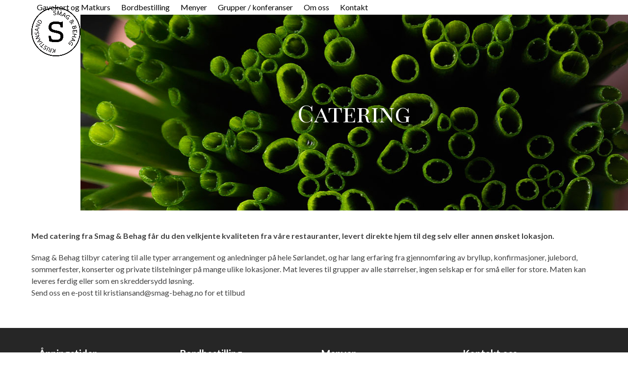

--- FILE ---
content_type: text/html; charset=UTF-8
request_url: https://smag-behag.no/kristiansand/catering/
body_size: 8089
content:
<!DOCTYPE html>
<html lang="nb-NO" class="wpex-classic-style">
<head>
<meta charset="UTF-8">
<link rel="profile" href="http://gmpg.org/xfn/11">
<script async src="https://www.googletagmanager.com/gtag/js?id=G-7C4NCEQBWQ"></script><script>window.dataLayer = window.dataLayer || [];function gtag(){dataLayer.push(arguments);}gtag('js', new Date());gtag('config', 'G-7C4NCEQBWQ', { 'anonymize_ip': true });</script><meta name='robots' content='index, follow, max-image-preview:large, max-snippet:-1, max-video-preview:-1' />
<meta name="viewport" content="width=device-width, initial-scale=1">

	<!-- This site is optimized with the Yoast SEO plugin v26.6 - https://yoast.com/wordpress/plugins/seo/ -->
	<title>Catering - Smag &amp; Behag Kristiansand</title>
	<meta name="description" content="Smag &amp; Behag tilbyr catering til alle typer arrangement og anledninger på hele Sørlandet, og har mye erfaring fra gjennomføring av bryllup, konfirmasjoner, julebord, sommerfester, konserter og private tilstelninger på mange ulike lokasjoner." />
	<link rel="canonical" href="https://smag-behag.no/kristiansand/catering/" />
	<meta property="og:locale" content="nb_NO" />
	<meta property="og:type" content="article" />
	<meta property="og:title" content="Catering - Smag &amp; Behag Kristiansand" />
	<meta property="og:description" content="Smag &amp; Behag tilbyr catering til alle typer arrangement og anledninger på hele Sørlandet, og har mye erfaring fra gjennomføring av bryllup, konfirmasjoner, julebord, sommerfester, konserter og private tilstelninger på mange ulike lokasjoner." />
	<meta property="og:url" content="https://smag-behag.no/kristiansand/catering/" />
	<meta property="og:site_name" content="Smag &amp; Behag" />
	<meta property="article:publisher" content="https://www.facebook.com/smagbehag.no/" />
	<meta property="article:modified_time" content="2022-11-09T14:41:34+00:00" />
	<meta property="og:image" content="https://smag-behag.no/wp-content/uploads/2018/05/catering-fb.jpg" />
	<meta property="og:image:width" content="1600" />
	<meta property="og:image:height" content="1124" />
	<meta property="og:image:type" content="image/jpeg" />
	<meta name="twitter:card" content="summary_large_image" />
	<meta name="twitter:label1" content="Ansl. lesetid" />
	<meta name="twitter:data1" content="1 minutt" />
	<script type="application/ld+json" class="yoast-schema-graph">{"@context":"https://schema.org","@graph":[{"@type":"WebPage","@id":"https://smag-behag.no/kristiansand/catering/","url":"https://smag-behag.no/kristiansand/catering/","name":"Catering - Smag &amp; Behag Kristiansand","isPartOf":{"@id":"https://smag-behag.no/#website"},"primaryImageOfPage":{"@id":"https://smag-behag.no/kristiansand/catering/#primaryimage"},"image":{"@id":"https://smag-behag.no/kristiansand/catering/#primaryimage"},"thumbnailUrl":"https://smag-behag.no/wp-content/uploads/2018/05/catering-fb.jpg","datePublished":"2020-06-04T08:57:12+00:00","dateModified":"2022-11-09T14:41:34+00:00","description":"Smag & Behag tilbyr catering til alle typer arrangement og anledninger på hele Sørlandet, og har mye erfaring fra gjennomføring av bryllup, konfirmasjoner, julebord, sommerfester, konserter og private tilstelninger på mange ulike lokasjoner.","breadcrumb":{"@id":"https://smag-behag.no/kristiansand/catering/#breadcrumb"},"inLanguage":"nb-NO","potentialAction":[{"@type":"ReadAction","target":["https://smag-behag.no/kristiansand/catering/"]}]},{"@type":"ImageObject","inLanguage":"nb-NO","@id":"https://smag-behag.no/kristiansand/catering/#primaryimage","url":"https://smag-behag.no/wp-content/uploads/2018/05/catering-fb.jpg","contentUrl":"https://smag-behag.no/wp-content/uploads/2018/05/catering-fb.jpg","width":1600,"height":1124},{"@type":"BreadcrumbList","@id":"https://smag-behag.no/kristiansand/catering/#breadcrumb","itemListElement":[{"@type":"ListItem","position":1,"name":"Hjem","item":"https://smag-behag.no/"},{"@type":"ListItem","position":2,"name":"Kristiansand","item":"https://smag-behag.no/kristiansand/"},{"@type":"ListItem","position":3,"name":"Catering"}]},{"@type":"WebSite","@id":"https://smag-behag.no/#website","url":"https://smag-behag.no/","name":"Smag &amp; Behag","description":"Restaurant","publisher":{"@id":"https://smag-behag.no/#organization"},"potentialAction":[{"@type":"SearchAction","target":{"@type":"EntryPoint","urlTemplate":"https://smag-behag.no/?s={search_term_string}"},"query-input":{"@type":"PropertyValueSpecification","valueRequired":true,"valueName":"search_term_string"}}],"inLanguage":"nb-NO"},{"@type":"Organization","@id":"https://smag-behag.no/#organization","name":"Smag & Behag","url":"https://smag-behag.no/","logo":{"@type":"ImageObject","inLanguage":"nb-NO","@id":"https://smag-behag.no/#/schema/logo/image/","url":"https://smag-behag.no/wp-content/uploads/2017/10/smagbehag-logo300x300.png","contentUrl":"https://smag-behag.no/wp-content/uploads/2017/10/smagbehag-logo300x300.png","width":300,"height":300,"caption":"Smag & Behag"},"image":{"@id":"https://smag-behag.no/#/schema/logo/image/"},"sameAs":["https://www.facebook.com/smagbehag.no/","https://www.instagram.com/smagogbehaggrimstad/"]}]}</script>
	<!-- / Yoast SEO plugin. -->


<link rel='dns-prefetch' href='//fonts.googleapis.com' />
<link rel="alternate" type="application/rss+xml" title="Smag &amp; Behag &raquo; strøm" href="https://smag-behag.no/feed/" />
<link rel="alternate" type="application/rss+xml" title="Smag &amp; Behag &raquo; kommentarstrøm" href="https://smag-behag.no/comments/feed/" />
<link rel="alternate" title="oEmbed (JSON)" type="application/json+oembed" href="https://smag-behag.no/wp-json/oembed/1.0/embed?url=https%3A%2F%2Fsmag-behag.no%2Fkristiansand%2Fcatering%2F" />
<link rel="alternate" title="oEmbed (XML)" type="text/xml+oembed" href="https://smag-behag.no/wp-json/oembed/1.0/embed?url=https%3A%2F%2Fsmag-behag.no%2Fkristiansand%2Fcatering%2F&#038;format=xml" />
<style id='wp-img-auto-sizes-contain-inline-css'>
img:is([sizes=auto i],[sizes^="auto," i]){contain-intrinsic-size:3000px 1500px}
/*# sourceURL=wp-img-auto-sizes-contain-inline-css */
</style>
<link rel='stylesheet' id='js_composer_front-css' href='https://smag-behag.no/wp-content/plugins/js_composer/assets/css/js_composer.min.css?ver=8.6.1' media='all' />
<link rel='stylesheet' id='parent-style-css' href='https://smag-behag.no/wp-content/themes/Total/style.css?ver=6.9' media='all' />
<link rel='stylesheet' id='wpex-google-font-lato-css' href='https://fonts.googleapis.com/css2?family=Lato:ital,wght@0,100;0,200;0,300;0,400;0,500;0,600;0,700;0,800;0,900;1,100;1,200;1,300;1,400;1,500;1,600;1,700;1,800;1,900&#038;display=swap&#038;subset=latin' media='all' />
<link rel='stylesheet' id='wpex-google-font-playfair-display-sc-css' href='https://fonts.googleapis.com/css2?family=Playfair+Display+SC:ital,wght@0,100;0,200;0,300;0,400;0,500;0,600;0,700;0,800;0,900;1,100;1,200;1,300;1,400;1,500;1,600;1,700;1,800;1,900&#038;display=swap&#038;subset=latin' media='all' />
<link rel='stylesheet' id='wpex-style-css' href='https://smag-behag.no/wp-content/themes/SmagBehag/style.css?ver=6.4.1' media='all' />
<link rel='stylesheet' id='wpex-mobile-menu-breakpoint-max-css' href='https://smag-behag.no/wp-content/themes/Total/assets/css/frontend/breakpoints/max.min.css?ver=6.4.1' media='only screen and (max-width:959px)' />
<link rel='stylesheet' id='wpex-mobile-menu-breakpoint-min-css' href='https://smag-behag.no/wp-content/themes/Total/assets/css/frontend/breakpoints/min.min.css?ver=6.4.1' media='only screen and (min-width:960px)' />
<link rel='stylesheet' id='vcex-shortcodes-css' href='https://smag-behag.no/wp-content/themes/Total/assets/css/frontend/vcex-shortcodes.min.css?ver=6.4.1' media='all' />
<link rel='stylesheet' id='wpex-wpbakery-css' href='https://smag-behag.no/wp-content/themes/Total/assets/css/frontend/wpbakery.min.css?ver=6.4.1' media='all' />
<script id="wpex-core-js-extra">
var wpex_theme_params = {"selectArrowIcon":"\u003Cspan class=\"wpex-select-arrow__icon wpex-icon--sm wpex-flex wpex-icon\" aria-hidden=\"true\"\u003E\u003Csvg viewBox=\"0 0 24 24\" xmlns=\"http://www.w3.org/2000/svg\"\u003E\u003Crect fill=\"none\" height=\"24\" width=\"24\"/\u003E\u003Cg transform=\"matrix(0, -1, 1, 0, -0.115, 23.885)\"\u003E\u003Cpolygon points=\"17.77,3.77 16,2 6,12 16,22 17.77,20.23 9.54,12\"/\u003E\u003C/g\u003E\u003C/svg\u003E\u003C/span\u003E","customSelects":".widget_categories form,.widget_archive select,.vcex-form-shortcode select","scrollToHash":"","localScrollFindLinks":"1","localScrollHighlight":"1","localScrollUpdateHash":"","scrollToHashTimeout":"500","localScrollTargets":"li.local-scroll a, a.local-scroll, .local-scroll-link, .local-scroll-link \u003E a,.sidr-class-local-scroll-link,li.sidr-class-local-scroll \u003E span \u003E a,li.sidr-class-local-scroll \u003E a","scrollToBehavior":"smooth"};
//# sourceURL=wpex-core-js-extra
</script>
<script src="https://smag-behag.no/wp-content/themes/Total/assets/js/frontend/core.min.js?ver=6.4.1" id="wpex-core-js" defer data-wp-strategy="defer"></script>
<script id="wpex-inline-js-after">
!function(){const e=document.querySelector("html"),t=()=>{const t=window.innerWidth-document.documentElement.clientWidth;t&&e.style.setProperty("--wpex-scrollbar-width",`${t}px`)};t(),window.addEventListener("resize",(()=>{t()}))}();
//# sourceURL=wpex-inline-js-after
</script>
<script id="wpex-sticky-header-js-extra">
var wpex_sticky_header_params = {"breakpoint":"960","shrink":"1","shrinkOnMobile":"1","shrinkHeight":"90"};
//# sourceURL=wpex-sticky-header-js-extra
</script>
<script src="https://smag-behag.no/wp-content/themes/Total/assets/js/frontend/sticky/header.min.js?ver=6.4.1" id="wpex-sticky-header-js" defer data-wp-strategy="defer"></script>
<script id="wpex-mobile-menu-toggle-js-extra">
var wpex_mobile_menu_toggle_params = {"breakpoint":"959","i18n":{"openSubmenu":"Open submenu of %s","closeSubmenu":"Close submenu of %s"},"openSubmenuIcon":"\u003Cspan class=\"wpex-open-submenu__icon wpex-transition-transform wpex-duration-300 wpex-icon\" aria-hidden=\"true\"\u003E\u003Csvg xmlns=\"http://www.w3.org/2000/svg\" viewBox=\"0 0 448 512\"\u003E\u003Cpath d=\"M201.4 342.6c12.5 12.5 32.8 12.5 45.3 0l160-160c12.5-12.5 12.5-32.8 0-45.3s-32.8-12.5-45.3 0L224 274.7 86.6 137.4c-12.5-12.5-32.8-12.5-45.3 0s-12.5 32.8 0 45.3l160 160z\"/\u003E\u003C/svg\u003E\u003C/span\u003E"};
//# sourceURL=wpex-mobile-menu-toggle-js-extra
</script>
<script src="https://smag-behag.no/wp-content/themes/Total/assets/js/frontend/mobile-menu/toggle.min.js?ver=6.4.1" id="wpex-mobile-menu-toggle-js" defer data-wp-strategy="defer"></script>
<script></script><link rel="https://api.w.org/" href="https://smag-behag.no/wp-json/" /><link rel="alternate" title="JSON" type="application/json" href="https://smag-behag.no/wp-json/wp/v2/pages/835" /><link rel="EditURI" type="application/rsd+xml" title="RSD" href="https://smag-behag.no/xmlrpc.php?rsd" />
<meta name="generator" content="WordPress 6.9" />
<link rel='shortlink' href='https://smag-behag.no/?p=835' />
<link rel="icon" href="https://smag-behag.no/wp-content/uploads/2017/10/favicon32.png" sizes="32x32"><link rel="shortcut icon" href="https://smag-behag.no/wp-content/uploads/2017/10/favicon32.png"><link rel="apple-touch-icon" href="https://smag-behag.no/wp-content/uploads/2017/10/favicon57.png" sizes="57x57" ><link rel="apple-touch-icon" href="https://smag-behag.no/wp-content/uploads/2017/10/favicon76.png" sizes="76x76" ><link rel="apple-touch-icon" href="https://smag-behag.no/wp-content/uploads/2017/10/favicon120.png" sizes="120x120"><link rel="apple-touch-icon" href="https://smag-behag.no/wp-content/uploads/2017/10/favicon152.png" sizes="114x114"><style>.recentcomments a{display:inline !important;padding:0 !important;margin:0 !important;}</style><!-- Google tag (gtag.js) -->
<script async src="https://www.googletagmanager.com/gtag/js?id=G-7C4NCEQBWQ"></script>
<script>
  window.dataLayer = window.dataLayer || [];
  function gtag(){dataLayer.push(arguments);}
  gtag('js', new Date());

  gtag('config', 'G-7C4NCEQBWQ');
</script><noscript><style>body:not(.content-full-screen) .wpex-vc-row-stretched[data-vc-full-width-init="false"]{visibility:visible;}</style></noscript><noscript><style> .wpb_animate_when_almost_visible { opacity: 1; }</style></noscript><style data-type="wpex-css" id="wpex-css">.page-header{background-image:url('https://smag-behag.no/wp-content/uploads/2018/04/gresslok.jpg')!important;background-position:50% 0;}/*TYPOGRAPHY*/:root{--wpex-body-font-family:Lato,sans-serif;--wpex-body-font-size:16px;}.page-header .page-header-title{font-family:'Playfair Display SC';}/*ADVANCED STYLING CSS*/#site-logo .logo-img{max-height:100px;width:auto;}/*CUSTOMIZER STYLING*/:root{--wpex-accent:#666666;--wpex-accent-alt:#666666;--wpex-accent-alt:#000000;--wpex-link-color:#005bc4;--wpex-hover-heading-link-color:#005bc4;--wpex-site-header-shrink-start-height:100px;--wpex-site-header-shrink-end-height:70px;--wpex-vc-column-inner-margin-bottom:40px;}.header-padding{padding-block-start:15px;padding-block-end:15px;}.wpex-sticky-header-holder.is-sticky #site-header{opacity:1;}#site-navigation-wrap{--wpex-main-nav-link-color:#000000;--wpex-hover-main-nav-link-color:#000000;--wpex-active-main-nav-link-color:#000000;--wpex-hover-main-nav-link-color:#666666;--wpex-active-main-nav-link-color:#999999;}@media only screen and (min-width:960px){#site-logo .logo-img{max-width:100px;}}@media only screen and (max-width:767px){#site-logo .logo-img{max-width:100px;}}@media only screen and (min-width:768px) and (max-width:959px){#site-logo .logo-img{max-width:100px;}}</style></head>

<body class="wp-singular page-template-default page page-id-835 page-child parent-pageid-462 wp-custom-logo wp-embed-responsive wp-theme-Total wp-child-theme-SmagBehag wpex-theme wpex-responsive full-width-main-layout no-composer wpex-live-site wpex-has-primary-bottom-spacing site-full-width content-full-width sidebar-widget-icons hasnt-overlay-header page-with-background-title has-mobile-menu wpex-mobile-toggle-menu-icon_buttons wpex-no-js wpb-js-composer js-comp-ver-8.6.1 vc_responsive">

	
<a href="#content" class="skip-to-content">Skip to content</a>

	
	<span data-ls_id="#site_top" tabindex="-1"></span>
	<div id="outer-wrap" class="wpex-overflow-clip">
		
		
		
		<div id="wrap" class="wpex-clr">

			<div id="site-header-sticky-wrapper" class="wpex-sticky-header-holder not-sticky wpex-print-hidden">	<header id="site-header" class="header-one wpex-z-sticky fixed-scroll has-sticky-dropshadow shrink-sticky-header anim-shrink-header on-shrink-adjust-height dyn-styles wpex-print-hidden wpex-relative wpex-clr">
				<div id="site-header-inner" class="header-one-inner header-padding container wpex-relative wpex-h-100 wpex-py-30 wpex-clr">
<div id="site-logo" class="site-branding header-one-logo logo-padding wpex-flex wpex-items-center wpex-float-left wpex-h-100">
	<div id="site-logo-inner" ><a id="site-logo-link" href="https://smag-behag.no/" rel="home" class="main-logo"><img src="https://smag-behag.no/wp-content/uploads/2019/04/smagbehag-kristiansand-logo-300x300hvitbg.png" alt="Smag &amp; Behag" class="logo-img wpex-h-auto wpex-max-w-100 wpex-align-middle" width="100" height="100" data-no-retina data-skip-lazy fetchpriority="high"></a></div>

</div>

<div id="site-navigation-wrap" class="navbar-style-one navbar-fixed-height navbar-fixed-line-height wpex-dropdowns-caret wpex-stretch-megamenus hide-at-mm-breakpoint wpex-clr wpex-print-hidden">
	<nav id="site-navigation" class="navigation main-navigation main-navigation-one wpex-clr" aria-label="Main menu"><ul id="menu-kristiansand-hovedmeny" class="main-navigation-ul dropdown-menu wpex-dropdown-menu wpex-dropdown-menu--onhover"><li id="menu-item-1287" class="menu-item menu-item-type-post_type menu-item-object-page menu-item-1287"><a href="https://smag-behag.no/grimstad/nettbutikk/"><span class="link-inner">Gavekort og Matkurs</span></a></li>
<li id="menu-item-831" class="menu-item menu-item-type-post_type menu-item-object-page menu-item-831"><a href="https://smag-behag.no/kristiansand/bordbestilling/"><span class="link-inner">Bordbestilling</span></a></li>
<li id="menu-item-830" class="menu-item menu-item-type-post_type menu-item-object-page menu-item-830"><a href="https://smag-behag.no/kristiansand/menyer/"><span class="link-inner">Menyer</span></a></li>
<li id="menu-item-855" class="menu-item menu-item-type-post_type menu-item-object-page menu-item-855"><a href="https://smag-behag.no/kristiansand/grupper-konferanser/"><span class="link-inner">Grupper / konferanser</span></a></li>
<li id="menu-item-853" class="menu-item menu-item-type-post_type menu-item-object-page menu-item-853"><a href="https://smag-behag.no/kristiansand/om-oss/"><span class="link-inner">Om oss</span></a></li>
<li id="menu-item-851" class="menu-item menu-item-type-post_type menu-item-object-page menu-item-851"><a href="https://smag-behag.no/kristiansand/kontakt/"><span class="link-inner">Kontakt</span></a></li>
</ul></nav>
</div>


<div id="mobile-menu" class="wpex-mobile-menu-toggle show-at-mm-breakpoint wpex-flex wpex-items-center wpex-absolute wpex-top-50 -wpex-translate-y-50 wpex-right-0">
	<div class="wpex-inline-flex wpex-items-center"><a href="#" class="mobile-menu-toggle" role="button" aria-expanded="false"><span class="mobile-menu-toggle__icon wpex-flex"><span class="wpex-hamburger-icon wpex-hamburger-icon--inactive wpex-hamburger-icon--animate" aria-hidden="true"><span></span></span></span><span class="screen-reader-text" data-open-text>Open mobile menu</span><span class="screen-reader-text" data-open-text>Close mobile menu</span></a></div>
</div>

</div>
			</header>
</div>
			
			<main id="main" class="site-main wpex-clr">

				
<header class="page-header background-image-page-header has-bg-image bg-cover wpex-bg-cover wpex-bg-center wpex-bg-no-repeat wpex-relative wpex-mb-40 wpex-flex wpex-items-center wpex-flex-wrap wpex-bg-gray-900 wpex-text-white wpex-text-center">

	
	<div class="page-header-inner container wpex-py-20 wpex-z-5 wpex-relative">
<div class="page-header-content">

<h1 class="page-header-title wpex-block wpex-m-0 wpex-text-7xl wpex-text-white">

	<span>Catering</span>

</h1>

</div></div>

	
</header>


<div id="content-wrap"  class="container wpex-clr">

	
	<div id="primary" class="content-area wpex-clr">

		
		<div id="content" class="site-content wpex-clr">

			
			
<article id="single-blocks" class="single-page-article wpex-clr">
<div class="single-page-content single-content entry wpex-clr"><p><strong>Med catering fra Smag &amp; Behag får du den velkjente kvaliteten fra våre restauranter, levert direkte hjem til deg selv eller annen ønsket lokasjon.</strong></p>
<p>Smag &amp; Behag tilbyr catering til alle typer arrangement og anledninger på hele Sørlandet, og har lang erfaring fra gjennomføring av bryllup, konfirmasjoner, julebord, sommerfester, konserter og private tilstelninger på mange ulike lokasjoner. Mat leveres til grupper av alle størrelser, ingen selskap er for små eller for store. Maten kan leveres ferdig eller som en skreddersydd løsning.<br />
Send oss en e-post til kristiansand@smag-behag.no for et tilbud</p>
</div>

</article>

			
		</div>

		
	</div>

	
</div>


			
		</main>

		
		


	
		<footer id="footer" class="site-footer wpex-surface-dark wpex-link-decoration-vars-none wpex-print-hidden">

			
			<div id="footer-inner" class="site-footer-inner container wpex-pt-40 wpex-clr">
<div id="footer-widgets" class="wpex-row wpex-clr gap-30">
		<div class="footer-box span_1_of_4 col col-1"><div id="nav_menu-3" class="wpex-bordered-list footer-widget widget wpex-pb-40 wpex-clr widget_nav_menu"><div class='widget-title wpex-heading wpex-text-md wpex-mb-20'>Åpningstider</div><div class="menu-apningstider-container"><ul id="menu-apningstider" class="menu"><li id="menu-item-510" class="menu-item menu-item-type-post_type menu-item-object-page menu-item-510"><a href="https://smag-behag.no/grimstad/apningstider-grimstad/" title="Åpningstider Grimstad">Grimstad</a></li>
<li id="menu-item-846" class="menu-item menu-item-type-post_type menu-item-object-page menu-item-846"><a href="https://smag-behag.no/kristiansand/apningstider/">Kristiansand</a></li>
</ul></div></div></div>

	
		<div class="footer-box span_1_of_4 col col-2"><div id="nav_menu-4" class="wpex-bordered-list footer-widget widget wpex-pb-40 wpex-clr widget_nav_menu"><div class='widget-title wpex-heading wpex-text-md wpex-mb-20'>Bordbestilling</div><div class="menu-reservasjon-container"><ul id="menu-reservasjon" class="menu"><li id="menu-item-735" class="menu-item menu-item-type-post_type menu-item-object-page menu-item-735"><a href="https://smag-behag.no/grimstad/bordbestilling/">Grimstad</a></li>
<li id="menu-item-734" class="menu-item menu-item-type-post_type menu-item-object-page menu-item-734"><a href="https://smag-behag.no/kristiansand/bordbestilling/">Kristiansand</a></li>
</ul></div></div></div>

	
		<div class="footer-box span_1_of_4 col col-3"><div id="nav_menu-6" class="wpex-bordered-list footer-widget widget wpex-pb-40 wpex-clr widget_nav_menu"><div class='widget-title wpex-heading wpex-text-md wpex-mb-20'>Menyer</div><div class="menu-menyer-container"><ul id="menu-menyer" class="menu"><li id="menu-item-1610" class="menu-item menu-item-type-post_type menu-item-object-page menu-item-1610"><a href="https://smag-behag.no/grimstad/menyer/">Grimstad</a></li>
<li id="menu-item-1609" class="menu-item menu-item-type-post_type menu-item-object-page menu-item-1609"><a href="https://smag-behag.no/kristiansand/menyer/">Kristiansand</a></li>
</ul></div></div></div>

	
		<div class="footer-box span_1_of_4 col col-4"><div id="nav_menu-2" class="wpex-bordered-list footer-widget widget wpex-pb-40 wpex-clr widget_nav_menu"><div class='widget-title wpex-heading wpex-text-md wpex-mb-20'>Kontakt oss</div><div class="menu-kontakt-oss-container"><ul id="menu-kontakt-oss" class="menu"><li id="menu-item-515" class="menu-item menu-item-type-post_type menu-item-object-page menu-item-515"><a href="https://smag-behag.no/grimstad/kontakt/" title="Kontakt Grimstad">Grimstad</a></li>
<li id="menu-item-850" class="menu-item menu-item-type-post_type menu-item-object-page menu-item-850"><a href="https://smag-behag.no/kristiansand/kontakt/">Kristiansand</a></li>
</ul></div></div></div>

	</div>
</div>

			
		</footer>

	




	<div id="footer-bottom" class="wpex-py-20 wpex-text-sm wpex-surface-dark wpex-bg-gray-900 wpex-text-center wpex-print-hidden">

		
		<div id="footer-bottom-inner" class="container"><div class="footer-bottom-flex wpex-flex wpex-flex-col wpex-gap-10">

		<div class="wpex-social-share style-custom position-horizontal wpex-mx-auto wpex-mb-40 wpex-print-hidden" data-target="_blank" data-source="https%3A%2F%2Fsmag-behag.no%2F" data-url="https%3A%2F%2Fsmag-behag.no%2Fkristiansand%2Fcatering%2F" data-title="Catering" data-image="https%3A%2F%2Fsmag-behag.no%2Fwp-content%2Fuploads%2F2018%2F05%2Fcatering-fb.jpg" data-summary="Med%20catering%20fra%20Smag%20%26%20Behag%20f%C3%A5r%20du%20den%20velkjente%20kvaliteten%20fra%20v%C3%A5re%20restauranter%2C%20levert%20direkte%20hjem%20til%20deg%20selv%20eller%20annen%20%C3%B8nsket%20lokasjon.%20Smag%20%26%20Behag%20tilbyr%20catering%20til" data-email-subject="I wanted you to see this link" data-email-body="I wanted you to see this link https%3A%2F%2Fsmag-behag.no%2Fkristiansand%2Fcatering%2F">

			
			
	<ul class="wpex-social-share__list wpex-m-0 wpex-p-0 wpex-list-none wpex-justify-center wpex-flex wpex-flex-wrap wpex-gap-5">			<li class="wpex-social-share__item wpex-m-0 wpex-p-0 wpex-inline-block">
									<a href="#" role="button" class="wpex-social-share__link wpex-social-share__link--facebook wpex-facebook wpex-flex wpex-items-center wpex-justify-center wpex-no-underline wpex-gap-10 wpex-duration-150 wpex-transition-colors wpex-inherit-color" aria-label="Share on Facebook">
				<span class="wpex-social-share__icon"><span class="wpex-icon" aria-hidden="true"><svg xmlns="http://www.w3.org/2000/svg" viewBox="0 0 512 512"><path d="M512 256C512 114.6 397.4 0 256 0S0 114.6 0 256C0 376 82.7 476.8 194.2 504.5V334.2H141.4V256h52.8V222.3c0-87.1 39.4-127.5 125-127.5c16.2 0 44.2 3.2 55.7 6.4V172c-6-.6-16.5-1-29.6-1c-42 0-58.2 15.9-58.2 57.2V256h83.6l-14.4 78.2H287V510.1C413.8 494.8 512 386.9 512 256h0z"/></svg></span></span>						<span class="wpex-social-share__label wpex-label">Facebook</span>
									</a>
			</li>
					<li class="wpex-social-share__item wpex-m-0 wpex-p-0 wpex-inline-block">
									<a href="#" role="button" class="wpex-social-share__link wpex-social-share__link--twitter wpex-twitter wpex-flex wpex-items-center wpex-justify-center wpex-no-underline wpex-gap-10 wpex-duration-150 wpex-transition-colors wpex-inherit-color" aria-label="Post on X">
				<span class="wpex-social-share__icon"><span class="wpex-icon" aria-hidden="true"><svg xmlns="http://www.w3.org/2000/svg" viewBox="0 0 512 512"><path d="M389.2 48h70.6L305.6 224.2 487 464H345L233.7 318.6 106.5 464H35.8L200.7 275.5 26.8 48H172.4L272.9 180.9 389.2 48zM364.4 421.8h39.1L151.1 88h-42L364.4 421.8z"/></svg></span></span>						<span class="wpex-social-share__label wpex-label">Twitter</span>
									</a>
			</li>
					<li class="wpex-social-share__item wpex-m-0 wpex-p-0 wpex-inline-block">
									<a href="#" role="button" class="wpex-social-share__link wpex-social-share__link--pinterest wpex-pinterest wpex-flex wpex-items-center wpex-justify-center wpex-no-underline wpex-gap-10 wpex-duration-150 wpex-transition-colors wpex-inherit-color" aria-label="Share on Pinterest">
				<span class="wpex-social-share__icon"><span class="wpex-icon" aria-hidden="true"><svg xmlns="http://www.w3.org/2000/svg" viewBox="0 0 27 32"><path d="M27.429 16q0 3.732-1.839 6.884t-4.991 4.991-6.884 1.839q-1.982 0-3.893-0.571 1.054-1.661 1.393-2.929 0.161-0.607 0.964-3.768 0.357 0.696 1.304 1.205t2.036 0.509q2.161 0 3.857-1.223t2.625-3.366 0.929-4.821q0-2.036-1.063-3.821t-3.080-2.911-4.554-1.125q-1.875 0-3.5 0.518t-2.759 1.375-1.946 1.973-1.196 2.313-0.384 2.393q0 1.857 0.714 3.268t2.089 1.982q0.536 0.214 0.679-0.357 0.036-0.125 0.143-0.554t0.143-0.536q0.107-0.411-0.196-0.768-0.911-1.089-0.911-2.696 0-2.696 1.866-4.634t4.884-1.938q2.696 0 4.205 1.464t1.509 3.804q0 3.036-1.223 5.161t-3.134 2.125q-1.089 0-1.75-0.777t-0.411-1.866q0.143-0.625 0.473-1.67t0.536-1.839 0.205-1.348q0-0.893-0.482-1.482t-1.375-0.589q-1.107 0-1.875 1.018t-0.768 2.536q0 1.304 0.446 2.179l-1.768 7.464q-0.304 1.25-0.232 3.161-3.679-1.625-5.946-5.018t-2.268-7.554q0-3.732 1.839-6.884t4.991-4.991 6.884-1.839 6.884 1.839 4.991 4.991 1.839 6.884z"></path></svg></span></span>						<span class="wpex-social-share__label wpex-label">Pinterest</span>
									</a>
			</li>
					<li class="wpex-social-share__item wpex-m-0 wpex-p-0 wpex-inline-block">
									<a href="#" role="button" class="wpex-social-share__link wpex-social-share__link--email wpex-email wpex-flex wpex-items-center wpex-justify-center wpex-no-underline wpex-gap-10 wpex-duration-150 wpex-transition-colors wpex-inherit-color" aria-label="Share via Email">
				<span class="wpex-social-share__icon"><span class="wpex-icon" aria-hidden="true"><svg xmlns="http://www.w3.org/2000/svg" viewBox="0 0 512 512"><path d="M48 64C21.5 64 0 85.5 0 112c0 15.1 7.1 29.3 19.2 38.4L236.8 313.6c11.4 8.5 27 8.5 38.4 0L492.8 150.4c12.1-9.1 19.2-23.3 19.2-38.4c0-26.5-21.5-48-48-48H48zM0 176V384c0 35.3 28.7 64 64 64H448c35.3 0 64-28.7 64-64V176L294.4 339.2c-22.8 17.1-54 17.1-76.8 0L0 176z"/></svg></span></span>						<span class="wpex-social-share__label wpex-label">Email</span>
									</a>
			</li>
		</ul>
	
		</div>

	

<div id="copyright" class="wpex-last-mb-0">2011-2026 &copy; <a href="https://www.smag-behag.no">Smag &amp; Behag AS</a></div>

<nav id="footer-bottom-menu"  aria-label="Footer menu"><div class="menu-footermeny-container"><ul id="menu-footermeny" class="menu wpex-flex wpex-flex-wrap wpex-gap-x-20 wpex-gap-y-5 wpex-m-0 wpex-list-none wpex-justify-center"><li id="menu-item-506" class="menu-item menu-item-type-post_type menu-item-object-page menu-item-506"><a href="https://smag-behag.no/grimstad/">Smag &#038; Behag Grimstad</a></li>
<li id="menu-item-504" class="menu-item menu-item-type-post_type menu-item-object-page current-page-ancestor menu-item-504"><a href="https://smag-behag.no/kristiansand/">Smag &#038; Behag Kristiansand</a></li>
<li id="menu-item-2824" class="menu-item menu-item-type-post_type menu-item-object-page menu-item-2824"><a href="https://smag-behag.no/central-bageri-og-vinbar/">Central Bageri &#038; Vinbar</a></li>
<li id="menu-item-2823" class="menu-item menu-item-type-post_type menu-item-object-page menu-item-2823"><a href="https://smag-behag.no/catering-og-matstudio/">Catering og Matstudio</a></li>
</ul></div></nav>
</div></div>

		
	</div>



	</div>

	
	
</div>


<nav class="mobile-toggle-nav wpex-mobile-menu mobile-toggle-nav--animate wpex-surface-1 wpex-hidden wpex-text-2 wpex-togglep-afterheader" aria-label="Mobile menu" data-wpex-insert-after="#site-header">
	<div class="mobile-toggle-nav-inner container">
				<ul class="mobile-toggle-nav-ul wpex-h-auto wpex-leading-inherit wpex-list-none wpex-my-0 wpex-mx-auto"></ul>
					</div>
</nav>

<script type="speculationrules">
{"prefetch":[{"source":"document","where":{"and":[{"href_matches":"/*"},{"not":{"href_matches":["/wp-*.php","/wp-admin/*","/wp-content/uploads/*","/wp-content/*","/wp-content/plugins/*","/wp-content/themes/SmagBehag/*","/wp-content/themes/Total/*","/*\\?(.+)"]}},{"not":{"selector_matches":"a[rel~=\"nofollow\"]"}},{"not":{"selector_matches":".no-prefetch, .no-prefetch a"}}]},"eagerness":"conservative"}]}
</script>
<script src="https://smag-behag.no/wp-content/themes/Total/assets/js/frontend/social-share.min.js?ver=6.4.1" id="wpex-social-share-js" defer data-wp-strategy="defer"></script>
<script></script>
</body>
</html>


--- FILE ---
content_type: text/css
request_url: https://smag-behag.no/wp-content/themes/SmagBehag/style.css?ver=6.4.1
body_size: 399
content:
/*
Theme Name: SmagBehag
Theme URI: http://totalwptheme.com
Description: Total WordPress theme child theme.
Author: AJ Clarke
Author URI: http://totalwptheme.com
Template: Total
Version: 1.0
*/

*:focus { outline: 0; }
.post-edit{ display:none; }
.logo-img{ image-rendering: -webkit-optimize-contrast; }

#site-header.overlay-header.white-style.dyn-styles #site-navigation .dropdown-menu > li > a { text-shadow: 1px 1px 1px #000;}

.page-header.background-image-page-header .page-header-title, .page-header.background-image-page-header .page-subheading { /*text-shadow: 1px 1px #000000;*/ text-shadow: 0 0 0.25em rgba(0,0,0,0.6); }
.forsideknapp{ text-shadow: none; }

.postid-213 .single-blog-content{ text-align: center; }

.footer-widget.widget_wpex_info_widget{ padding-bottom: 25px; }
.wpex-widget-recent-posts-li { padding-top:0; }
.wpex-widget-recent-posts-li:first-child{ border:none; }

.wpex-social-share.position-horizontal{ margin-bottom: 5px;}
.wpex-social-share .wpex-label { display: none; }
.wpex-social-share.style-minimal li a { border: none; background: none; }
.wpex-social-share.position-horizontal li a:hover { background: none; color: #fff; }

@media only screen and (min-width: 768px) and (max-width: 959px) { 
body #footer-widgets .col { width: 50% }
}

